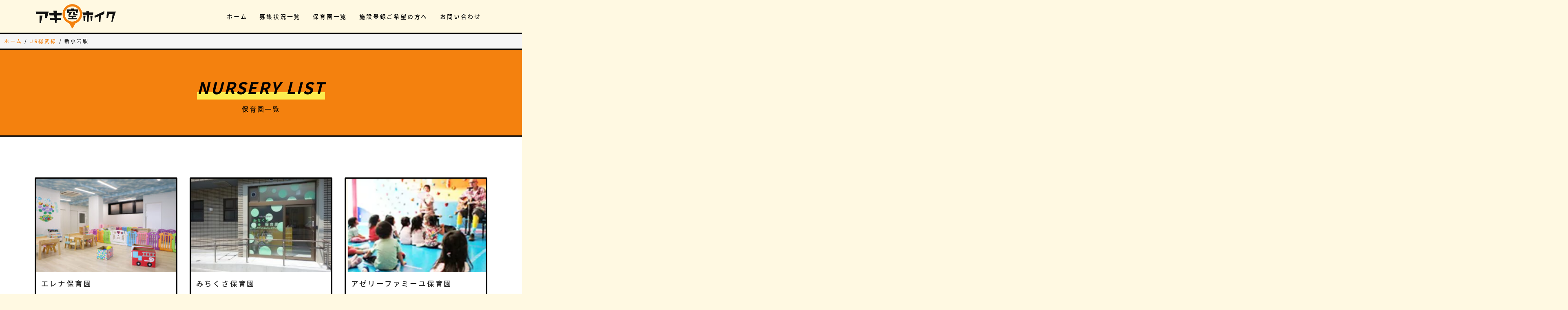

--- FILE ---
content_type: text/html; charset=UTF-8
request_url: https://akihoiku.com/ensen/%E6%96%B0%E5%B0%8F%E5%B2%A9%E9%A7%85/
body_size: 12950
content:
<!DOCTYPE html>
<html lang="ja">
<head>
<meta http-equiv="X-UA-Compatible" content="IE=edge">
<meta charset="utf-8">
<title>新小岩駅 アーカイブ | 保育園の空き情報を探すならアキホイク</title>
<meta name="viewport" content="width=device-width, initial-scale=1">

<link href="https://fonts.googleapis.com/css?family=Noto+Sans+JP" rel="stylesheet">

<link rel="stylesheet" href="https://akihoiku.com/wp-content/themes/akihoiku-theme/css/bootstrap-reboot.css">
<link rel="stylesheet" href="https://akihoiku.com/wp-content/themes/akihoiku-theme/css/bootstrap.css">

<link rel="stylesheet" href="https://akihoiku.com/wp-content/themes/akihoiku-theme/style.css">


<script src="//ajax.googleapis.com/ajax/libs/jquery/1.11.1/jquery.min.js"></script>
<script src="https://akihoiku.com/wp-content/themes/akihoiku-theme/js/bootstrap.bundle.js"></script>

<!--
<link rel="preconnect" href="https://fonts.gstatic.com">
<link href="https://fonts.googleapis.com/css2?family=Noto+Sans+JP:wght@500;700&family=Roboto:wght@500;700;900&display=swap" rel="stylesheet"> 
-->

<script src="//ajax.googleapis.com/ajax/libs/jquery/1.11.1/jquery.min.js"></script>
<!--[if lt IE 9]>
<script src="//cdnjs.cloudflare.com/ajax/libs/html5shiv/3.7.2/html5shiv.min.js"></script>
<script src="//cdnjs.cloudflare.com/ajax/libs/respond.js/1.4.2/respond.min.js"></script>
<![endif]-->
<!-- Global site tag (gtag.js) - Google Analytics -->
<script async src="https://www.googletagmanager.com/gtag/js?id=UA-149877030-1"></script>
<script>
  window.dataLayer = window.dataLayer || [];
  function gtag(){dataLayer.push(arguments);}
  gtag('js', new Date());

  gtag('config', 'UA-149877030-1');
</script>
<meta name='robots' content='index, follow, max-image-preview:large, max-snippet:-1, max-video-preview:-1' />
	<style>img:is([sizes="auto" i], [sizes^="auto," i]) { contain-intrinsic-size: 3000px 1500px }</style>
	
	<!-- This site is optimized with the Yoast SEO plugin v26.1 - https://yoast.com/wordpress/plugins/seo/ -->
	<link rel="canonical" href="https://akihoiku.com/ensen/新小岩駅/" />
	<meta property="og:locale" content="ja_JP" />
	<meta property="og:type" content="article" />
	<meta property="og:title" content="新小岩駅 アーカイブ | 保育園の空き情報を探すならアキホイク" />
	<meta property="og:url" content="https://akihoiku.com/ensen/新小岩駅/" />
	<meta property="og:site_name" content="保育園の空き情報を探すならアキホイク" />
	<meta name="twitter:card" content="summary_large_image" />
	<meta name="twitter:image" content="https://akihoiku.com/wp-content/uploads/2021/06/ogp-image.png" />
	<script type="application/ld+json" class="yoast-schema-graph">{"@context":"https://schema.org","@graph":[{"@type":"CollectionPage","@id":"https://akihoiku.com/ensen/%e6%96%b0%e5%b0%8f%e5%b2%a9%e9%a7%85/","url":"https://akihoiku.com/ensen/%e6%96%b0%e5%b0%8f%e5%b2%a9%e9%a7%85/","name":"新小岩駅 アーカイブ | 保育園の空き情報を探すならアキホイク","isPartOf":{"@id":"https://akihoiku.com/#website"},"breadcrumb":{"@id":"https://akihoiku.com/ensen/%e6%96%b0%e5%b0%8f%e5%b2%a9%e9%a7%85/#breadcrumb"},"inLanguage":"ja"},{"@type":"BreadcrumbList","@id":"https://akihoiku.com/ensen/%e6%96%b0%e5%b0%8f%e5%b2%a9%e9%a7%85/#breadcrumb","itemListElement":[{"@type":"ListItem","position":1,"name":"ホーム","item":"https://akihoiku.com/"},{"@type":"ListItem","position":2,"name":"JR総武線","item":"https://akihoiku.com/ensen/jr%e7%b7%8f%e6%ad%a6%e7%b7%9a/"},{"@type":"ListItem","position":3,"name":"新小岩駅"}]},{"@type":"WebSite","@id":"https://akihoiku.com/#website","url":"https://akihoiku.com/","name":"保育園の空き情報を探すならアキホイク","description":"","publisher":{"@id":"https://akihoiku.com/#organization"},"potentialAction":[{"@type":"SearchAction","target":{"@type":"EntryPoint","urlTemplate":"https://akihoiku.com/?s={search_term_string}"},"query-input":{"@type":"PropertyValueSpecification","valueRequired":true,"valueName":"search_term_string"}}],"inLanguage":"ja"},{"@type":"Organization","@id":"https://akihoiku.com/#organization","name":"アキホイク","url":"https://akihoiku.com/","logo":{"@type":"ImageObject","inLanguage":"ja","@id":"https://akihoiku.com/#/schema/logo/image/","url":"https://akihoiku.com/wp-content/uploads/2021/06/ogp-image.png","contentUrl":"https://akihoiku.com/wp-content/uploads/2021/06/ogp-image.png","width":1200,"height":630,"caption":"アキホイク"},"image":{"@id":"https://akihoiku.com/#/schema/logo/image/"}}]}</script>
	<!-- / Yoast SEO plugin. -->


<link rel="alternate" type="application/rss+xml" title="保育園の空き情報を探すならアキホイク &raquo; フィード" href="https://akihoiku.com/feed/" />
<link rel="alternate" type="application/rss+xml" title="保育園の空き情報を探すならアキホイク &raquo; コメントフィード" href="https://akihoiku.com/comments/feed/" />
<link rel="alternate" type="application/rss+xml" title="保育園の空き情報を探すならアキホイク &raquo; 新小岩駅 沿線 のフィード" href="https://akihoiku.com/ensen/%e6%96%b0%e5%b0%8f%e5%b2%a9%e9%a7%85/feed/" />
<link rel='stylesheet' id='wp-block-library-css' href='https://akihoiku.com/wp-includes/css/dist/block-library/style.min.css?ver=6.8.3' type='text/css' media='all' />
<style id='classic-theme-styles-inline-css' type='text/css'>
/*! This file is auto-generated */
.wp-block-button__link{color:#fff;background-color:#32373c;border-radius:9999px;box-shadow:none;text-decoration:none;padding:calc(.667em + 2px) calc(1.333em + 2px);font-size:1.125em}.wp-block-file__button{background:#32373c;color:#fff;text-decoration:none}
</style>
<style id='global-styles-inline-css' type='text/css'>
:root{--wp--preset--aspect-ratio--square: 1;--wp--preset--aspect-ratio--4-3: 4/3;--wp--preset--aspect-ratio--3-4: 3/4;--wp--preset--aspect-ratio--3-2: 3/2;--wp--preset--aspect-ratio--2-3: 2/3;--wp--preset--aspect-ratio--16-9: 16/9;--wp--preset--aspect-ratio--9-16: 9/16;--wp--preset--color--black: #000000;--wp--preset--color--cyan-bluish-gray: #abb8c3;--wp--preset--color--white: #ffffff;--wp--preset--color--pale-pink: #f78da7;--wp--preset--color--vivid-red: #cf2e2e;--wp--preset--color--luminous-vivid-orange: #ff6900;--wp--preset--color--luminous-vivid-amber: #fcb900;--wp--preset--color--light-green-cyan: #7bdcb5;--wp--preset--color--vivid-green-cyan: #00d084;--wp--preset--color--pale-cyan-blue: #8ed1fc;--wp--preset--color--vivid-cyan-blue: #0693e3;--wp--preset--color--vivid-purple: #9b51e0;--wp--preset--gradient--vivid-cyan-blue-to-vivid-purple: linear-gradient(135deg,rgba(6,147,227,1) 0%,rgb(155,81,224) 100%);--wp--preset--gradient--light-green-cyan-to-vivid-green-cyan: linear-gradient(135deg,rgb(122,220,180) 0%,rgb(0,208,130) 100%);--wp--preset--gradient--luminous-vivid-amber-to-luminous-vivid-orange: linear-gradient(135deg,rgba(252,185,0,1) 0%,rgba(255,105,0,1) 100%);--wp--preset--gradient--luminous-vivid-orange-to-vivid-red: linear-gradient(135deg,rgba(255,105,0,1) 0%,rgb(207,46,46) 100%);--wp--preset--gradient--very-light-gray-to-cyan-bluish-gray: linear-gradient(135deg,rgb(238,238,238) 0%,rgb(169,184,195) 100%);--wp--preset--gradient--cool-to-warm-spectrum: linear-gradient(135deg,rgb(74,234,220) 0%,rgb(151,120,209) 20%,rgb(207,42,186) 40%,rgb(238,44,130) 60%,rgb(251,105,98) 80%,rgb(254,248,76) 100%);--wp--preset--gradient--blush-light-purple: linear-gradient(135deg,rgb(255,206,236) 0%,rgb(152,150,240) 100%);--wp--preset--gradient--blush-bordeaux: linear-gradient(135deg,rgb(254,205,165) 0%,rgb(254,45,45) 50%,rgb(107,0,62) 100%);--wp--preset--gradient--luminous-dusk: linear-gradient(135deg,rgb(255,203,112) 0%,rgb(199,81,192) 50%,rgb(65,88,208) 100%);--wp--preset--gradient--pale-ocean: linear-gradient(135deg,rgb(255,245,203) 0%,rgb(182,227,212) 50%,rgb(51,167,181) 100%);--wp--preset--gradient--electric-grass: linear-gradient(135deg,rgb(202,248,128) 0%,rgb(113,206,126) 100%);--wp--preset--gradient--midnight: linear-gradient(135deg,rgb(2,3,129) 0%,rgb(40,116,252) 100%);--wp--preset--font-size--small: 13px;--wp--preset--font-size--medium: 20px;--wp--preset--font-size--large: 36px;--wp--preset--font-size--x-large: 42px;--wp--preset--spacing--20: 0.44rem;--wp--preset--spacing--30: 0.67rem;--wp--preset--spacing--40: 1rem;--wp--preset--spacing--50: 1.5rem;--wp--preset--spacing--60: 2.25rem;--wp--preset--spacing--70: 3.38rem;--wp--preset--spacing--80: 5.06rem;--wp--preset--shadow--natural: 6px 6px 9px rgba(0, 0, 0, 0.2);--wp--preset--shadow--deep: 12px 12px 50px rgba(0, 0, 0, 0.4);--wp--preset--shadow--sharp: 6px 6px 0px rgba(0, 0, 0, 0.2);--wp--preset--shadow--outlined: 6px 6px 0px -3px rgba(255, 255, 255, 1), 6px 6px rgba(0, 0, 0, 1);--wp--preset--shadow--crisp: 6px 6px 0px rgba(0, 0, 0, 1);}:where(.is-layout-flex){gap: 0.5em;}:where(.is-layout-grid){gap: 0.5em;}body .is-layout-flex{display: flex;}.is-layout-flex{flex-wrap: wrap;align-items: center;}.is-layout-flex > :is(*, div){margin: 0;}body .is-layout-grid{display: grid;}.is-layout-grid > :is(*, div){margin: 0;}:where(.wp-block-columns.is-layout-flex){gap: 2em;}:where(.wp-block-columns.is-layout-grid){gap: 2em;}:where(.wp-block-post-template.is-layout-flex){gap: 1.25em;}:where(.wp-block-post-template.is-layout-grid){gap: 1.25em;}.has-black-color{color: var(--wp--preset--color--black) !important;}.has-cyan-bluish-gray-color{color: var(--wp--preset--color--cyan-bluish-gray) !important;}.has-white-color{color: var(--wp--preset--color--white) !important;}.has-pale-pink-color{color: var(--wp--preset--color--pale-pink) !important;}.has-vivid-red-color{color: var(--wp--preset--color--vivid-red) !important;}.has-luminous-vivid-orange-color{color: var(--wp--preset--color--luminous-vivid-orange) !important;}.has-luminous-vivid-amber-color{color: var(--wp--preset--color--luminous-vivid-amber) !important;}.has-light-green-cyan-color{color: var(--wp--preset--color--light-green-cyan) !important;}.has-vivid-green-cyan-color{color: var(--wp--preset--color--vivid-green-cyan) !important;}.has-pale-cyan-blue-color{color: var(--wp--preset--color--pale-cyan-blue) !important;}.has-vivid-cyan-blue-color{color: var(--wp--preset--color--vivid-cyan-blue) !important;}.has-vivid-purple-color{color: var(--wp--preset--color--vivid-purple) !important;}.has-black-background-color{background-color: var(--wp--preset--color--black) !important;}.has-cyan-bluish-gray-background-color{background-color: var(--wp--preset--color--cyan-bluish-gray) !important;}.has-white-background-color{background-color: var(--wp--preset--color--white) !important;}.has-pale-pink-background-color{background-color: var(--wp--preset--color--pale-pink) !important;}.has-vivid-red-background-color{background-color: var(--wp--preset--color--vivid-red) !important;}.has-luminous-vivid-orange-background-color{background-color: var(--wp--preset--color--luminous-vivid-orange) !important;}.has-luminous-vivid-amber-background-color{background-color: var(--wp--preset--color--luminous-vivid-amber) !important;}.has-light-green-cyan-background-color{background-color: var(--wp--preset--color--light-green-cyan) !important;}.has-vivid-green-cyan-background-color{background-color: var(--wp--preset--color--vivid-green-cyan) !important;}.has-pale-cyan-blue-background-color{background-color: var(--wp--preset--color--pale-cyan-blue) !important;}.has-vivid-cyan-blue-background-color{background-color: var(--wp--preset--color--vivid-cyan-blue) !important;}.has-vivid-purple-background-color{background-color: var(--wp--preset--color--vivid-purple) !important;}.has-black-border-color{border-color: var(--wp--preset--color--black) !important;}.has-cyan-bluish-gray-border-color{border-color: var(--wp--preset--color--cyan-bluish-gray) !important;}.has-white-border-color{border-color: var(--wp--preset--color--white) !important;}.has-pale-pink-border-color{border-color: var(--wp--preset--color--pale-pink) !important;}.has-vivid-red-border-color{border-color: var(--wp--preset--color--vivid-red) !important;}.has-luminous-vivid-orange-border-color{border-color: var(--wp--preset--color--luminous-vivid-orange) !important;}.has-luminous-vivid-amber-border-color{border-color: var(--wp--preset--color--luminous-vivid-amber) !important;}.has-light-green-cyan-border-color{border-color: var(--wp--preset--color--light-green-cyan) !important;}.has-vivid-green-cyan-border-color{border-color: var(--wp--preset--color--vivid-green-cyan) !important;}.has-pale-cyan-blue-border-color{border-color: var(--wp--preset--color--pale-cyan-blue) !important;}.has-vivid-cyan-blue-border-color{border-color: var(--wp--preset--color--vivid-cyan-blue) !important;}.has-vivid-purple-border-color{border-color: var(--wp--preset--color--vivid-purple) !important;}.has-vivid-cyan-blue-to-vivid-purple-gradient-background{background: var(--wp--preset--gradient--vivid-cyan-blue-to-vivid-purple) !important;}.has-light-green-cyan-to-vivid-green-cyan-gradient-background{background: var(--wp--preset--gradient--light-green-cyan-to-vivid-green-cyan) !important;}.has-luminous-vivid-amber-to-luminous-vivid-orange-gradient-background{background: var(--wp--preset--gradient--luminous-vivid-amber-to-luminous-vivid-orange) !important;}.has-luminous-vivid-orange-to-vivid-red-gradient-background{background: var(--wp--preset--gradient--luminous-vivid-orange-to-vivid-red) !important;}.has-very-light-gray-to-cyan-bluish-gray-gradient-background{background: var(--wp--preset--gradient--very-light-gray-to-cyan-bluish-gray) !important;}.has-cool-to-warm-spectrum-gradient-background{background: var(--wp--preset--gradient--cool-to-warm-spectrum) !important;}.has-blush-light-purple-gradient-background{background: var(--wp--preset--gradient--blush-light-purple) !important;}.has-blush-bordeaux-gradient-background{background: var(--wp--preset--gradient--blush-bordeaux) !important;}.has-luminous-dusk-gradient-background{background: var(--wp--preset--gradient--luminous-dusk) !important;}.has-pale-ocean-gradient-background{background: var(--wp--preset--gradient--pale-ocean) !important;}.has-electric-grass-gradient-background{background: var(--wp--preset--gradient--electric-grass) !important;}.has-midnight-gradient-background{background: var(--wp--preset--gradient--midnight) !important;}.has-small-font-size{font-size: var(--wp--preset--font-size--small) !important;}.has-medium-font-size{font-size: var(--wp--preset--font-size--medium) !important;}.has-large-font-size{font-size: var(--wp--preset--font-size--large) !important;}.has-x-large-font-size{font-size: var(--wp--preset--font-size--x-large) !important;}
:where(.wp-block-post-template.is-layout-flex){gap: 1.25em;}:where(.wp-block-post-template.is-layout-grid){gap: 1.25em;}
:where(.wp-block-columns.is-layout-flex){gap: 2em;}:where(.wp-block-columns.is-layout-grid){gap: 2em;}
:root :where(.wp-block-pullquote){font-size: 1.5em;line-height: 1.6;}
</style>
<link rel="icon" href="https://akihoiku.com/wp-content/uploads/2021/06/cropped-icon-32x32.png" sizes="32x32" />
<link rel="icon" href="https://akihoiku.com/wp-content/uploads/2021/06/cropped-icon-192x192.png" sizes="192x192" />
<link rel="apple-touch-icon" href="https://akihoiku.com/wp-content/uploads/2021/06/cropped-icon-180x180.png" />
<meta name="msapplication-TileImage" content="https://akihoiku.com/wp-content/uploads/2021/06/cropped-icon-270x270.png" />
</head>
<body class="archive tax-ensen term-201 wp-theme-akihoiku-theme">

<nav class="navbar navbar-expand-lg navbar-light  fixed-top">
	<div class="container">
		<a class="navbar-brand" href="https://akihoiku.com"><img src="https://akihoiku.com/wp-content/themes/akihoiku-theme/img/logo.svg" alt=""></a>
		<button class="navbar-toggler" type="button" data-toggle="collapse" data-target="#menu-switching" aria-controls="" aria-expanded="false" aria-label="menu-switching">
			<span class="navbar-toggler-icon"></span>
		</button>
	
		<div id="menu-switching" class="collapse navbar-collapse"><ul id="menu-%e3%82%b0%e3%83%ad%e3%83%bc%e3%83%90%e3%83%ab%e3%83%a1%e3%83%8b%e3%83%a5%e3%83%bc" class="navbar-nav ml-auto"><li id="menu-item-32" class="nav-item menu-item menu-item-type-post_type menu-item-object-page menu-item-home menu-item-32"><a href="https://akihoiku.com/">ホーム</a></li>
<li id="menu-item-182" class="nav-item menu-item menu-item-type-post_type menu-item-object-page menu-item-182"><a href="https://akihoiku.com/recruitment_list/">募集状況一覧</a></li>
<li id="menu-item-976" class="nav-item menu-item menu-item-type-post_type_archive menu-item-object-nursery menu-item-976"><a href="https://akihoiku.com/nursery/">保育園一覧</a></li>
<li id="menu-item-172" class="nav-item menu-item menu-item-type-post_type menu-item-object-page menu-item-172"><a href="https://akihoiku.com/nursery_school/">施設登録ご希望の方へ</a></li>
<li id="menu-item-29" class="nav-item menu-item menu-item-type-post_type menu-item-object-page menu-item-29"><a href="https://akihoiku.com/contact/">お問い合わせ</a></li>
</ul></div>	</div>
</nav>

<!---パンくずリスト-->
<nav aria-label="breadcrumb" role="navigation">
	<p class="breadcrumb"><span><span><a href="https://akihoiku.com/">ホーム</a></span> / <span><a href="https://akihoiku.com/ensen/jr%e7%b7%8f%e6%ad%a6%e7%b7%9a/">JR総武線</a></span> / <span class="breadcrumb_last" aria-current="page">新小岩駅</span></span></p></nav>



<div class="cont-orange cont-border">
	<div class="container">
		<div class="row">
			<div class="col cont-ttl">
				<p class="ttl-sub txt--black fade fadeIn--left"><span class="marker">NURSERY LIST</span></p>
				<h2 class="ttl txt--black fade fadeIn--right">保育園一覧</h2>
			</div>
		</div>
	</div>
</div>

<div class="cont cont-white cont-border">
	<div class="container">
		<div class="row">
			

			<div class="col-md-4 fade fadeIn--top">
				<div class="card mb-4 nursery-box">
<img src="https://akihoiku.com/wp-content/uploads/2023/07/photo_room-300x200.jpg" alt="" class="card-img-top">					<div class="card-body">
<!--
						<span class="card-tag"></span>
-->
						<h3 class="card-title">エレナ保育園</h4>

<table class="card-table">
<tr>
<th>種類</th>
<td>企業主導型保育園</td>
</tr>
<tr>
<th>設置パターン</th>
<td>駅等近接型</td>
</tr>
<tr>
<th>住所</th>
<td>東京都葛飾区東新小岩１丁目９−４</td>
</tr>
</table>

						<!--div class="d-flex justify-content-between align-items-center"-->
						<div>
							<a href="https://akihoiku.com/nursery/n_5598/" class="btn btn-more w-100 mb-3">詳細を見る</a>
							<a href="https://akihoiku.com/nursery/n_5598/#recruitment" class="btn btn-ct w-100">募集状況を見る</a>
						</div>
					</div>
				</div>
			</div><!--/ .col-md-4-->


			<div class="col-md-4 fade fadeIn--top">
				<div class="card mb-4 nursery-box">
<img src="https://akihoiku.com/wp-content/uploads/2023/07/DSC06788-300x200-1.jpg" alt="" class="card-img-top">					<div class="card-body">
<!--
						<span class="card-tag"></span>
-->
						<h3 class="card-title">みちくさ保育園</h4>

<table class="card-table">
<tr>
<th>種類</th>
<td>企業主導型保育園</td>
</tr>
<tr>
<th>設置パターン</th>
<td>駅等近接型</td>
</tr>
<tr>
<th>住所</th>
<td>東京都葛飾区新小岩2-3-11</td>
</tr>
</table>

						<!--div class="d-flex justify-content-between align-items-center"-->
						<div>
							<a href="https://akihoiku.com/nursery/n_5587/" class="btn btn-more w-100 mb-3">詳細を見る</a>
							<a href="https://akihoiku.com/nursery/n_5587/#recruitment" class="btn btn-ct w-100">募集状況を見る</a>
						</div>
					</div>
				</div>
			</div><!--/ .col-md-4-->


			<div class="col-md-4 fade fadeIn--top">
				<div class="card mb-4 nursery-box">
<img src="https://akihoiku.com/wp-content/uploads/2023/04/4fda4bc8273631e561b0f527904b7ed4-300x200.png" alt="" class="card-img-top">					<div class="card-body">
<!--
						<span class="card-tag"></span>
-->
						<h3 class="card-title">アゼリーファミーユ保育園</h4>

<table class="card-table">
<tr>
<th>種類</th>
<td>企業主導型保育園</td>
</tr>
<tr>
<th>設置パターン</th>
<td>病院・介護施設・学校内設置型</td>
</tr>
<tr>
<th>住所</th>
<td>東京都江戸川区中央1-8-21</td>
</tr>
</table>

						<!--div class="d-flex justify-content-between align-items-center"-->
						<div>
							<a href="https://akihoiku.com/nursery/n_977/" class="btn btn-more w-100 mb-3">詳細を見る</a>
							<a href="https://akihoiku.com/nursery/n_977/#recruitment" class="btn btn-ct w-100">募集状況を見る</a>
						</div>
					</div>
				</div>
			</div><!--/ .col-md-4-->


			<div class="col-md-4 fade fadeIn--top">
				<div class="card mb-4 nursery-box">
<img src="https://akihoiku.com/wp-content/uploads/2023/04/03426cbaf6d146e308240fc31de17b4e-300x200.png" alt="" class="card-img-top">					<div class="card-body">
<!--
						<span class="card-tag"></span>
-->
						<h3 class="card-title">松江の星保育園</h4>

<table class="card-table">
<tr>
<th>種類</th>
<td>企業主導型保育園</td>
</tr>
<tr>
<th>設置パターン</th>
<td>住宅地型</td>
</tr>
<tr>
<th>住所</th>
<td>東京都江戸川区松江1-7-1ラ・プリマ・グランデ1階</td>
</tr>
</table>

						<!--div class="d-flex justify-content-between align-items-center"-->
						<div>
							<a href="https://akihoiku.com/nursery/n_932/" class="btn btn-more w-100 mb-3">詳細を見る</a>
							<a href="https://akihoiku.com/nursery/n_932/#recruitment" class="btn btn-ct w-100">募集状況を見る</a>
						</div>
					</div>
				</div>
			</div><!--/ .col-md-4-->

			
		</div><!--/ .row-->
		<div class="pagination">
    </div>
	</div><!--/ .container-->
</div><!--/ .cont-->

<div class="cont cont-border">
	<div class="container">
		<div class="row">
			<div class="col">

	<form role="search" method="get" id="searchform" class="searchform fade fadeIn--left" action="/search">
<dl class="search-item">
<dt>地域で絞り込む</dt>
<dd><ul class="list--reset search-data"><li><input type="checkbox" id="mieken" name="prefecture[]" value="mieken"><label for="mieken">三重県</label></li><li><input type="checkbox" id="kyotofu" name="prefecture[]" value="kyotofu"><label for="kyotofu">京都府</label></li><li><input type="checkbox" id="hyougoken" name="prefecture[]" value="hyougoken"><label for="hyougoken">兵庫県</label></li><li><input type="checkbox" id="hokkaido" name="prefecture[]" value="hokkaido"><label for="hokkaido">北海道</label></li><li><input type="checkbox" id="chiba" name="prefecture[]" value="chiba"><label for="chiba">千葉県</label></li><li><input type="checkbox" id="wakayamaken" name="prefecture[]" value="wakayamaken"><label for="wakayamaken">和歌山県</label></li><li><input type="checkbox" id="saitama" name="prefecture[]" value="saitama"><label for="saitama">埼玉県</label></li><li><input type="checkbox" id="oosakafu" name="prefecture[]" value="oosakafu"><label for="oosakafu">大阪府</label></li><li><input type="checkbox" id="narashi" name="prefecture[]" value="narashi"><label for="narashi">奈良県</label></li><li><input type="checkbox" id="miyagiken" name="prefecture[]" value="miyagiken"><label for="miyagiken">宮城県</label></li><li><input type="checkbox" id="toyamaken" name="prefecture[]" value="toyamaken"><label for="toyamaken">富山県</label></li><li><input type="checkbox" id="%e5%b1%b1%e5%bd%a2%e7%9c%8c" name="prefecture[]" value="%e5%b1%b1%e5%bd%a2%e7%9c%8c"><label for="%e5%b1%b1%e5%bd%a2%e7%9c%8c">山形県</label></li><li><input type="checkbox" id="yamanashiken" name="prefecture[]" value="yamanashiken"><label for="yamanashiken">山梨県</label></li><li><input type="checkbox" id="gifuken" name="prefecture[]" value="gifuken"><label for="gifuken">岐阜県</label></li><li><input type="checkbox" id="iwateken" name="prefecture[]" value="iwateken"><label for="iwateken">岩手県</label></li><li><input type="checkbox" id="aichi" name="prefecture[]" value="aichi"><label for="aichi">愛知県</label></li><li><input type="checkbox" id="niigataken" name="prefecture[]" value="niigataken"><label for="niigataken">新潟県</label></li><li><input type="checkbox" id="tokyo" name="prefecture[]" value="tokyo"><label for="tokyo">東京都</label></li><li><input type="checkbox" id="tochigi" name="prefecture[]" value="tochigi"><label for="tochigi">栃木県</label></li><li><input type="checkbox" id="shigaken" name="prefecture[]" value="shigaken"><label for="shigaken">滋賀県</label></li><li><input type="checkbox" id="ishikawaken" name="prefecture[]" value="ishikawaken"><label for="ishikawaken">石川県</label></li><li><input type="checkbox" id="kanagawa" name="prefecture[]" value="kanagawa"><label for="kanagawa">神奈川県</label></li><li><input type="checkbox" id="fukuiken" name="prefecture[]" value="fukuiken"><label for="fukuiken">福井県</label></li><li><input type="checkbox" id="fukushimaken" name="prefecture[]" value="fukushimaken"><label for="fukushimaken">福島県</label></li><li><input type="checkbox" id="akitaken" name="prefecture[]" value="akitaken"><label for="akitaken">秋田県</label></li><li><input type="checkbox" id="gunma" name="prefecture[]" value="gunma"><label for="gunma">群馬県</label></li><li><input type="checkbox" id="ibaraki" name="prefecture[]" value="ibaraki"><label for="ibaraki">茨城県</label></li><li><input type="checkbox" id="naganoken" name="prefecture[]" value="naganoken"><label for="naganoken">長野県</label></li><li><input type="checkbox" id="aomoriken" name="prefecture[]" value="aomoriken"><label for="aomoriken">青森県</label></li><li><input type="checkbox" id="shizuokaken" name="prefecture[]" value="shizuokaken"><label for="shizuokaken">静岡県</label></li></ul></dd>
</dl>

	<div class="text-enter"><input type="submit" value="保育園を検索する" class="btn btn-more btn-big w-100"></div>
</form>
			</div>
		</div>
	</div>
</div>





<footer class="pt-5 cont-border">
	<div class="container">
		<div class="row">
			<div class="col-md-4 col-12">
				<h4 class="footer-ttl">メニュー</h4>
<ul id="menu-%e3%83%95%e3%83%83%e3%82%bf%e3%83%bc%e3%83%a1%e3%83%8b%e3%83%a5%e3%83%bc" class="footer-nav"><li id="menu-item-86" class="menu-item menu-item-type-post_type menu-item-object-page menu-item-home menu-item-86"><a href="https://akihoiku.com/">ホーム</a></li>
<li id="menu-item-88" class="menu-item menu-item-type-post_type menu-item-object-page menu-item-88"><a href="https://akihoiku.com/guide/">ご利用ガイド</a></li>
<li id="menu-item-157" class="menu-item menu-item-type-post_type menu-item-object-page menu-item-privacy-policy menu-item-157"><a rel="privacy-policy" href="https://akihoiku.com/privacy-policy/">プライバシーポリシー</a></li>
<li id="menu-item-201" class="menu-item menu-item-type-post_type menu-item-object-page menu-item-201"><a href="https://akihoiku.com/term/">利用規約</a></li>
<li id="menu-item-184" class="menu-item menu-item-type-post_type menu-item-object-page menu-item-184"><a href="https://akihoiku.com/recruitment_list/">募集状況一覧</a></li>
<li id="menu-item-162" class="menu-item menu-item-type-post_type menu-item-object-page menu-item-162"><a href="https://akihoiku.com/company/">運営会社情報</a></li>
<li id="menu-item-89" class="menu-item menu-item-type-post_type menu-item-object-page menu-item-89"><a href="https://akihoiku.com/contact/">お問い合わせ</a></li>
<li id="menu-item-183" class="menu-item menu-item-type-post_type menu-item-object-page menu-item-183"><a href="https://akihoiku.com/nursery_school/">施設登録ご希望の方へ</a></li>
<li id="menu-item-91" class="menu-item menu-item-type-post_type menu-item-object-page menu-item-91"><a href="https://akihoiku.com/regist/">新規無料登録</a></li>
<li id="menu-item-90" class="menu-item menu-item-type-post_type menu-item-object-page menu-item-90"><a href="https://akihoiku.com/login/">ログイン</a></li>
</ul>			</div>
			<div class="col-md-8">
				<h4 class="footer-ttl">地域から探す</h4>
<ul class="footer-nav"><li><a href="/nursery/?nursery_area=akiruno-shi">あきる野市</a></li><li><a href="/nursery/?nursery_area=amashi">あま市</a></li><li><a href="/nursery/?nursery_area=iwakishi">いわき市</a></li><li><a href="/nursery/?nursery_area=kahokushi">かほく市</a></li><li><a href="/nursery/?nursery_area=saitamashi">さいたま市</a></li><li><a href="/nursery/?nursery_area=tatsunoshi">たつの市</a></li><li><a href="/nursery/?nursery_area=tsugarushi">つがる市</a></li><li><a href="/nursery/?nursery_area=fujiminoshi">ふじみ野市</a></li><li><a href="/nursery/?nursery_area=miyoshishi">みよし市</a></li><li><a href="/nursery/?nursery_area=ichinomiyashi">一宮市</a></li><li><a href="/nursery/?nursery_area=ichinoseshi">一関市</a></li><li><a href="/nursery/?nursery_area=mishimashi">三島市</a></li><li><a href="/nursery/?nursery_area=sannohegunsannohemachi">三戸郡三戸町</a></li><li><a href="/nursery/?nursery_area=mikatakaminagagunwakasacho">三方上中郡若狭町</a></li><li><a href="/nursery/?nursery_area=sanjyoshi">三条市</a></li><li><a href="/nursery/?nursery_area=misawashi">三沢市</a></li><li><a href="/nursery/?nursery_area=sandashi">三田市</a></li><li><a href="/nursery/?nursery_area=misatoshi">三郷市</a></li><li><a href="/nursery/?nursery_area=mieken">三重県</a></li><li><a href="/nursery/?nursery_area=mitaka-shi">三鷹市</a></li><li><a href="/nursery/?nursery_area=kamiinagunmiyadamura">上伊那郡宮田村</a></li><li><a href="/nursery/?nursery_area=ageoshi">上尾市</a></li><li><a href="/nursery/?nursery_area=kaminoyamashi">上山市</a></li><li><a href="/nursery/?nursery_area=kamikawagunhigashikaguracho">上川郡東神楽町</a></li><li><a href="/nursery/?nursery_area=uedashi">上田市</a></li><li><a href="/nursery/?nursery_area=jyoetsushi">上越市</a></li><li><a href="/nursery/?nursery_area=kamitakaigunobusemachi">上高井郡小布施町</a></li><li><a href="/nursery/?nursery_area=geroshi">下呂市</a></li><li><a href="/nursery/?nursery_area=shimodashi">下田市</a></li><li><a href="/nursery/?nursery_area=setagaya-ku">世田谷区</a></li><li><a href="/nursery/?nursery_area=chuo-ku">中央区</a></li><li><a href="/nursery/?nursery_area=chuoshi">中央市</a></li><li><a href="/nursery/?nursery_area=nakakomagunshowacho">中巨摩郡昭和町</a></li><li><a href="/nursery/?nursery_area=nakaniikawaguntateyamamachi">中新川郡立山町</a></li><li><a href="/nursery/?nursery_area=nakatsugawashi">中津川市</a></li><li><a href="/nursery/?nursery_area=nakano-ku">中野区</a></li><li><a href="/nursery/?nursery_area=tanbashi">丹波市</a></li><li><a href="/nursery/?nursery_area=tanbasasayamashi">丹波篠山市</a></li><li><a href="/nursery/?nursery_area=kukishi">久喜市</a></li><li><a href="/nursery/?nursery_area=kameokashi">亀岡市</a></li><li><a href="/nursery/?nursery_area=kamedagunnanaecho">亀田郡七飯町</a></li><li><a href="/nursery/?nursery_area=nihonmatsushi">二本松市</a></li><li><a href="/nursery/?nursery_area=katanoshi">交野市</a></li><li><a href="/nursery/?nursery_area=kyotangoshi">京丹後市</a></li><li><a href="/nursery/?nursery_area=kyotanabeshi">京田辺市</a></li><li><a href="/nursery/?nursery_area=kyotoshikamigyoku">京都市上京区</a></li><li><a href="/nursery/?nursery_area=kyotoshishimogyoku">京都市下京区</a></li><li><a href="/nursery/?nursery_area=kyotoshinakagyoku">京都市中京区</a></li><li><a href="/nursery/?nursery_area=kyotoshifushimiku">京都市伏見区</a></li><li><a href="/nursery/?nursery_area=kyotoshikitaku">京都市北区</a></li><li><a href="/nursery/?nursery_area=kyotoshiminamiku">京都市南区</a></li><li><a href="/nursery/?nursery_area=kyotoshiukyoku">京都市右京区</a></li><li><a href="/nursery/?nursery_area=kyotoshiyamashinaku">京都市山科区</a></li><li><a href="/nursery/?nursery_area=kyotoshisakyoku">京都市左京区</a></li><li><a href="/nursery/?nursery_area=kyotoshihigashiyamaku">京都市東山区</a></li><li><a href="/nursery/?nursery_area=kyotoshinishikyoku">京都市西京区</a></li><li><a href="/nursery/?nursery_area=kyotofu">京都府</a></li><li><a href="/nursery/?nursery_area=sendaishi">仙台市</a></li><li><a href="/nursery/?nursery_area=itamishi">伊丹市</a></li><li><a href="/nursery/?nursery_area=iseshi">伊勢市</a></li><li><a href="/nursery/?nursery_area=itoshi">伊東市</a></li><li><a href="/nursery/?nursery_area=igashi">伊賀市</a></li><li><a href="/nursery/?nursery_area=dateshi-fukushimaken">伊達市</a></li><li><a href="/nursery/?nursery_area=dateshi">伊達市</a></li><li><a href="/nursery/?nursery_area=inashi">伊那市</a></li><li><a href="/nursery/?nursery_area=aizuwakamatsushi">会津若松市</a></li><li><a href="/nursery/?nursery_area=sakushi">佐久市</a></li><li><a href="/nursery/?nursery_area=irumashi">入間市</a></li><li><a href="/nursery/?nursery_area=yaoshi">八尾市</a></li><li><a href="/nursery/?nursery_area=yawatashi">八幡市</a></li><li><a href="/nursery/?nursery_area=hachinoheshi">八戸市</a></li><li><a href="/nursery/?nursery_area=yashioshi">八潮市</a></li><li><a href="/nursery/?nursery_area=hachioji-shi">八王子市</a></li><li><a href="/nursery/?nursery_area=hyougoken">兵庫県</a></li><li><a href="/nursery/?nursery_area=hakodateshi">函館市</a></li><li><a href="/nursery/?nursery_area=kariyashi">刈谷市</a></li><li><a href="/nursery/?nursery_area=kakokawashi">加古川市</a></li><li><a href="/nursery/?nursery_area=katoshi">加東市</a></li><li><a href="/nursery/?nursery_area=kazoshi">加須市</a></li><li><a href="/nursery/?nursery_area=kitakamishi">北上市</a></li><li><a href="/nursery/?nursery_area=kita-ku">北区</a></li><li><a href="/nursery/?nursery_area=kitanagoyashi">北名古屋市</a></li><li><a href="/nursery/?nursery_area=kitaazumigunmatsukawamura">北安曇郡松川村</a></li><li><a href="/nursery/?nursery_area=kitahiroshimashi">北広島市</a></li><li><a href="/nursery/?nursery_area=hokutoshi">北杜市</a></li><li><a href="/nursery/?nursery_area=hokkaido">北海道</a></li><li><a href="/nursery/?nursery_area=kitakatsuragigunkoryocho">北葛城郡広陵町</a></li><li><a href="/nursery/?nursery_area=kitakatsuragigunkawaicho">北葛城郡河合町</a></li><li><a href="/nursery/?nursery_area=kitakatsushikagunsugitomachi">北葛飾郡杉戸町</a></li><li><a href="/nursery/?nursery_area=kitakanbaragunseiroumachi">北蒲原郡聖籠町</a></li><li><a href="/nursery/?nursery_area=kitamishi">北見市</a></li><li><a href="/nursery/?nursery_area=kitaadachiguninamachi">北足立郡伊奈町</a></li><li><a href="/nursery/?nursery_area=chiyoda-ku">千代田区</a></li><li><a href="/nursery/?nursery_area=chikumashi">千曲市</a></li><li><a href="/nursery/?nursery_area=chiba">千葉県</a></li><li><a href="/nursery/?nursery_area=handashi">半田市</a></li><li><a href="/nursery/?nursery_area=minamiarupusushi">南アルプス市</a></li><li><a href="/nursery/?nursery_area=minamisaitamagunmiyashiromachi">南埼玉郡宮代町</a></li><li><a href="/nursery/?nursery_area=nantoshi">南砺市</a></li><li><a href="/nursery/?nursery_area=minamitsurugunnoshimura">南都留郡忍野村</a></li><li><a href="/nursery/?nursery_area=nanyoshi">南陽市</a></li><li><a href="/nursery/?nursery_area=kanishi">可児市</a></li><li><a href="/nursery/?nursery_area=taito-ku">台東区</a></li><li><a href="/nursery/?nursery_area=kakamigaharashi">各務原市</a></li><li><a href="/nursery/?nursery_area=yoshikawashi">吉川市</a></li><li><a href="/nursery/?nursery_area=yoshidaguneiheijijyo">吉田郡永平寺町</a></li><li><a href="/nursery/?nursery_area=natorishi">名取市</a></li><li><a href="/nursery/?nursery_area=nagoyashi">名古屋市</a></li><li><a href="/nursery/?nursery_area=nabarishi">名張市</a></li><li><a href="/nursery/?nursery_area=mukoshi">向日市</a></li><li><a href="/nursery/?nursery_area=suitashi">吹田市</a></li><li><a href="/nursery/?nursery_area=wakoshi">和光市</a></li><li><a href="/nursery/?nursery_area=wakayamashi">和歌山市</a></li><li><a href="/nursery/?nursery_area=wakayamaken">和歌山県</a></li><li><a href="/nursery/?nursery_area=izumishi-oosakafu">和泉市</a></li><li><a href="/nursery/?nursery_area=shinagawa-ku">品川区</a></li><li><a href="/nursery/?nursery_area=yokkaichishi">四日市市</a></li><li><a href="/nursery/?nursery_area=shijyonawateshi">四條畷市</a></li><li><a href="/nursery/?nursery_area=kokubunnji-shi">国分寺市</a></li><li><a href="/nursery/?nursery_area=kunitachi-shi">国立市</a></li><li><a href="/nursery/?nursery_area=sakadoshi">坂戸市</a></li><li><a href="/nursery/?nursery_area=jyoyoshi">城陽市</a></li><li><a href="/nursery/?nursery_area=saitama">埼玉県</a></li><li><a href="/nursery/?nursery_area=sakaishinakaku">堺市中区</a></li><li><a href="/nursery/?nursery_area=sakaishikitaku">堺市北区</a></li><li><a href="/nursery/?nursery_area=sakaishiminamiku">堺市南区</a></li><li><a href="/nursery/?nursery_area=sakaishisakaiku">堺市堺区</a></li><li><a href="/nursery/?nursery_area=sakaishihigashiku">堺市東区</a></li><li><a href="/nursery/?nursery_area=sakaishimiharaku">堺市美原区</a></li><li><a href="/nursery/?nursery_area=sakaishinishiku">堺市西区</a></li><li><a href="/nursery/?nursery_area=shiojirishi">塩尻市</a></li><li><a href="/nursery/?nursery_area=shiogamashi">塩竈市</a></li><li><a href="/nursery/?nursery_area=sumida-ku">墨田区</a></li><li><a href="/nursery/?nursery_area=yubarishi">夕張市</a></li><li><a href="/nursery/?nursery_area=tama-shi">多摩市</a></li><li><a href="/nursery/?nursery_area=takigunmeiwacho">多気郡明和町</a></li><li><a href="/nursery/?nursery_area=tajimishi">多治見市</a></li><li><a href="/nursery/?nursery_area=tagajyoshi">多賀城市</a></li><li><a href="/nursery/?nursery_area=daisenshi">大仙市</a></li><li><a href="/nursery/?nursery_area=yamatokouriyamashi">大和郡山市</a></li><li><a href="/nursery/?nursery_area=oogakishi">大垣市</a></li><li><a href="/nursery/?nursery_area=osakishi">大崎市</a></li><li><a href="/nursery/?nursery_area=oobushi">大府市</a></li><li><a href="/nursery/?nursery_area=daitoshi">大東市</a></li><li><a href="/nursery/?nursery_area=ootsushi">大津市</a></li><li><a href="/nursery/?nursery_area=ota-ku">大田区</a></li><li><a href="/nursery/?nursery_area=oosatogunyoriimachi">大里郡寄居町</a></li><li><a href="/nursery/?nursery_area=oosakashichuouku">大阪市中央区</a></li><li><a href="/nursery/?nursery_area=oosakashisuminoeku">大阪市住之江区</a></li><li><a href="/nursery/?nursery_area=oosakashisumiyoshiku">大阪市住吉区</a></li><li><a href="/nursery/?nursery_area=oosakashikitaku">大阪市北区</a></li><li><a href="/nursery/?nursery_area=oosakashijyoutoku">大阪市城東区</a></li><li><a href="/nursery/?nursery_area=oosakashitaishoku">大阪市大正区</a></li><li><a href="/nursery/?nursery_area=oosakashitennoujiku">大阪市天王寺区</a></li><li><a href="/nursery/?nursery_area=oosakashihiranoku">大阪市平野区</a></li><li><a href="/nursery/?nursery_area=oosakashiasahiku">大阪市旭区</a></li><li><a href="/nursery/?nursery_area=oosakashihigashisumiyoshiku">大阪市東住吉区</a></li><li><a href="/nursery/?nursery_area=oosakashihigashinariku">大阪市東成区</a></li><li><a href="/nursery/?nursery_area=oosakashihigashiyodogawaku">大阪市東淀川区</a></li><li><a href="/nursery/?nursery_area=oosakashikonohanaku">大阪市此花区</a></li><li><a href="/nursery/?nursery_area=oosakashinaniwaku">大阪市浪速区</a></li><li><a href="/nursery/?nursery_area=oosakashiyodogawaku">大阪市淀川区</a></li><li><a href="/nursery/?nursery_area=oosakashiminatoku">大阪市港区</a></li><li><a href="/nursery/?nursery_area=oosakashiikunoku">大阪市生野区</a></li><li><a href="/nursery/?nursery_area=oosakashifukushimaku">大阪市福島区</a></li><li><a href="/nursery/?nursery_area=oosakashinishiku">大阪市西区</a></li><li><a href="/nursery/?nursery_area=oosakashinishinariku">大阪市西成区</a></li><li><a href="/nursery/?nursery_area=oosakashinishiyodogawaku">大阪市西淀川区</a></li><li><a href="/nursery/?nursery_area=oosakashitosimaku">大阪市都島区</a></li><li><a href="/nursery/?nursery_area=oosakashiabenoku">大阪市阿倍野区</a></li><li><a href="/nursery/?nursery_area=oosakashitsurumiku">大阪市鶴見区</a></li><li><a href="/nursery/?nursery_area=oosakafu">大阪府</a></li><li><a href="/nursery/?nursery_area=oodateshi">大館市</a></li><li><a href="/nursery/?nursery_area=tenrishi">天理市</a></li><li><a href="/nursery/?nursery_area=tendoshi">天童市</a></li><li><a href="/nursery/?nursery_area=narashi-narashi">奈良市</a></li><li><a href="/nursery/?nursery_area=narashi">奈良県</a></li><li><a href="/nursery/?nursery_area=ousyushi">奥州市</a></li><li><a href="/nursery/?nursery_area=himejishi">姫路市</a></li><li><a href="/nursery/?nursery_area=ujishi">宇治市</a></li><li><a href="/nursery/?nursery_area=moriguchishi">守口市</a></li><li><a href="/nursery/?nursery_area=moriyamashi">守山市</a></li><li><a href="/nursery/?nursery_area=anjyoshi">安城市</a></li><li><a href="/nursery/?nursery_area=azuminoshi">安曇野市</a></li><li><a href="/nursery/?nursery_area=takarazukashi">宝塚市</a></li><li><a href="/nursery/?nursery_area=muroranshi">室蘭市</a></li><li><a href="/nursery/?nursery_area=miyagiken">宮城県</a></li><li><a href="/nursery/?nursery_area=miyashirogunrihucho">宮城郡利府町</a></li><li><a href="/nursery/?nursery_area=fujiyoshidashi">富士吉田市</a></li><li><a href="/nursery/?nursery_area=fujinomiyashi">富士宮市</a></li><li><a href="/nursery/?nursery_area=fujishi">富士市</a></li><li><a href="/nursery/?nursery_area=fujimishi">富士見市</a></li><li><a href="/nursery/?nursery_area=toyamashi">富山市</a></li><li><a href="/nursery/?nursery_area=toyamaken">富山県</a></li><li><a href="/nursery/?nursery_area=tomiokashi">富岡市</a></li><li><a href="/nursery/?nursery_area=tondabayashishi">富田林市</a></li><li><a href="/nursery/?nursery_area=huranoshi">富良野市</a></li><li><a href="/nursery/?nursery_area=sagaeshi">寒河江市</a></li><li><a href="/nursery/?nursery_area=neyagawashi">寝屋川市</a></li><li><a href="/nursery/?nursery_area=izumishi">射水市</a></li><li><a href="/nursery/?nursery_area=kodaira-shi">小平市</a></li><li><a href="/nursery/?nursery_area=komatsushi">小松市</a></li><li><a href="/nursery/?nursery_area=otarushi">小樽市</a></li><li><a href="/nursery/?nursery_area=komakishi">小牧市</a></li><li><a href="/nursery/?nursery_area=komoroshi">小諸市</a></li><li><a href="/nursery/?nursery_area=onoshi">小野市</a></li><li><a href="/nursery/?nursery_area=koganei-shi">小金井市</a></li><li><a href="/nursery/?nursery_area=amagasakishi">尼崎市</a></li><li><a href="/nursery/?nursery_area=owariasahishi">尾張旭市</a></li><li><a href="/nursery/?nursery_area=yamagatashi">山形市</a></li><li><a href="/nursery/?nursery_area=%e5%b1%b1%e5%bd%a2%e7%9c%8c">山形県</a></li><li><a href="/nursery/?nursery_area=yamanashishi">山梨市</a></li><li><a href="/nursery/?nursery_area=yamanashiken">山梨県</a></li><li><a href="/nursery/?nursery_area=gifushi">岐阜市</a></li><li><a href="/nursery/?nursery_area=gifuken">岐阜県</a></li><li><a href="/nursery/?nursery_area=okazakishi">岡崎市</a></li><li><a href="/nursery/?nursery_area=iwadeshi">岩出市</a></li><li><a href="/nursery/?nursery_area=iwateken">岩手県</a></li><li><a href="/nursery/?nursery_area=iwanumashi">岩沼市</a></li><li><a href="/nursery/?nursery_area=iwamizawashi">岩見沢市</a></li><li><a href="/nursery/?nursery_area=kishiwadashi">岸和田市</a></li><li><a href="/nursery/?nursery_area=shimadashi">島田市</a></li><li><a href="/nursery/?nursery_area=kawaguchishi">川口市</a></li><li><a href="/nursery/?nursery_area=kawanishishi">川西市</a></li><li><a href="/nursery/?nursery_area=kawagoeshi">川越市</a></li><li><a href="/nursery/?nursery_area=kawabeguminagawacho">川辺郡猪名川町</a></li><li><a href="/nursery/?nursery_area=obihiroshi">帯広市</a></li><li><a href="/nursery/?nursery_area=hirakawashi">平川市</a></li><li><a href="/nursery/?nursery_area=huchu-shi">府中市</a></li><li><a href="/nursery/?nursery_area=hirosakishi">弘前市</a></li><li><a href="/nursery/?nursery_area=yatomishi">弥富市</a></li><li><a href="/nursery/?nursery_area=hikoneshi">彦根市</a></li><li><a href="/nursery/?nursery_area=omaezakishi">御前崎市</a></li><li><a href="/nursery/?nursery_area=gotenbashi">御殿場市</a></li><li><a href="/nursery/?nursery_area=shimashi">志摩市</a></li><li><a href="/nursery/?nursery_area=shikishi">志木市</a></li><li><a href="/nursery/?nursery_area=eniwashi">恵庭市</a></li><li><a href="/nursery/?nursery_area=enashi">恵那市</a></li><li><a href="/nursery/?nursery_area=aichi">愛知県</a></li><li><a href="/nursery/?nursery_area=aisaishi">愛西市</a></li><li><a href="/nursery/?nursery_area=todashi">戸田市</a></li><li><a href="/nursery/?nursery_area=tokorozawashi">所沢市</a></li><li><a href="/nursery/?nursery_area=kakegawashi">掛川市</a></li><li><a href="/nursery/?nursery_area=iboguntaishicho">揖保郡太子町</a></li><li><a href="/nursery/?nursery_area=ibigunikedacho">揖斐郡池田町</a></li><li><a href="/nursery/?nursery_area=tsurugashi">敦賀市</a></li><li><a href="/nursery/?nursery_area=bunkyo-ku">文京区</a></li><li><a href="/nursery/?nursery_area=shinshiroshi">新城市</a></li><li><a href="/nursery/?nursery_area=shinjuku-ku">新宿区</a></li><li><a href="/nursery/?nursery_area=shinjyoshi">新庄市</a></li><li><a href="/nursery/?nursery_area=niiza-shi">新座市</a></li><li><a href="/nursery/?nursery_area=niigatashi">新潟市</a></li><li><a href="/nursery/?nursery_area=niigataken">新潟県</a></li><li><a href="/nursery/?nursery_area=shibatashi">新発田市</a></li><li><a href="/nursery/?nursery_area=nisshinshi">日進市</a></li><li><a href="/nursery/?nursery_area=hino-shi">日野市</a></li><li><a href="/nursery/?nursery_area=asahikawashi">旭川市</a></li><li><a href="/nursery/?nursery_area=akashishi">明石市</a></li><li><a href="/nursery/?nursery_area=kasugaishi">春日井市</a></li><li><a href="/nursery/?nursery_area=kasukabeshi">春日部市</a></li><li><a href="/nursery/?nursery_area=akishima-shi">昭島市</a></li><li><a href="/nursery/?nursery_area=asakashi">朝霞市</a></li><li><a href="/nursery/?nursery_area=kizugawashi">木津川市</a></li><li><a href="/nursery/?nursery_area=motosushi">本巣市</a></li><li><a href="/nursery/?nursery_area=motosugunkitagatacho">本巣郡北方町</a></li><li><a href="/nursery/?nursery_area=sapporoshi">札幌市</a></li><li><a href="/nursery/?nursery_area=sapporoshichuouku">札幌市中央区</a></li><li><a href="/nursery/?nursery_area=sapporoshiteineku">札幌市手稲区</a></li><li><a href="/nursery/?nursery_area=suginami-ku">杉並区</a></li><li><a href="/nursery/?nursery_area=murakamishi">村上市</a></li><li><a href="/nursery/?nursery_area=higashikurume-shi">東久留米市</a></li><li><a href="/nursery/?nursery_area=tokyo">東京都</a></li><li><a href="/nursery/?nursery_area=higashioosakashi">東大阪市</a></li><li><a href="/nursery/?nursery_area=higashimurayama-shi">東村山市</a></li><li><a href="/nursery/?nursery_area=higashimatsuymamashi">東松山市</a></li><li><a href="/nursery/?nursery_area=higashimatsushimashi">東松島市</a></li><li><a href="/nursery/?nursery_area=higashineshi">東根市</a></li><li><a href="/nursery/?nursery_area=tokaishi">東海市</a></li><li><a href="/nursery/?nursery_area=higashitagawagunsyonaimachi">東田川郡庄内町</a></li><li><a href="/nursery/?nursery_area=higashioumishi">東近江市</a></li><li><a href="/nursery/?nursery_area=matsubarashi">松原市</a></li><li><a href="/nursery/?nursery_area=matsumotoshi">松本市</a></li><li><a href="/nursery/?nursery_area=matsusakashi">松阪市</a></li><li><a href="/nursery/?nursery_area=itabashi-ku">板橋区</a></li><li><a href="/nursery/?nursery_area=hirakatashi">枚方市</a></li><li><a href="/nursery/?nursery_area=tochigi">栃木県</a></li><li><a href="/nursery/?nursery_area=kuriharashi">栗原市</a></li><li><a href="/nursery/?nursery_area=rittoushi">栗東市</a></li><li><a href="/nursery/?nursery_area=kuwanashi">桑名市</a></li><li><a href="/nursery/?nursery_area=okegawashi">桶川市</a></li><li><a href="/nursery/?nursery_area=shibetsugunnakashibetucho">標津郡中標津町</a></li><li><a href="/nursery/?nursery_area=yokoteshi">横手市</a></li><li><a href="/nursery/?nursery_area=hashimotoshi">橋本市</a></li><li><a href="/nursery/?nursery_area=kashiharashi">橿原市</a></li><li><a href="/nursery/?nursery_area=%e6%ad%a6%e8%94%b5%e9%87%8e%e5%b8%82">武蔵野市</a></li><li><a href="/nursery/?nursery_area=hikigunranzanmachi">比企郡嵐山町</a></li><li><a href="/nursery/?nursery_area=hikigunnamegawamachi">比企郡滑川町</a></li><li><a href="/nursery/?nursery_area=kesennumashi">気仙沼市</a></li><li><a href="/nursery/?nursery_area=ebetsushi">江別市</a></li><li><a href="/nursery/?nursery_area=konanshi">江南市</a></li><li><a href="/nursery/?nursery_area=edogawa-ku">江戸川区</a></li><li><a href="/nursery/?nursery_area=koto-ku">江東区</a></li><li><a href="/nursery/?nursery_area=ikedashi">池田市</a></li><li><a href="/nursery/?nursery_area=kawachinaganoshi">河内長野市</a></li><li><a href="/nursery/?nursery_area=kahokugunuchinadamachi">河北郡内灘町</a></li><li><a href="/nursery/?nursery_area=katogunotohukecho">河東郡音更町</a></li><li><a href="/nursery/?nursery_area=numazushi">沼津市</a></li><li><a href="/nursery/?nursery_area=izumisanoshi">泉佐野市</a></li><li><a href="/nursery/?nursery_area=sennanshi">泉南市</a></li><li><a href="/nursery/?nursery_area=izumiootsushi">泉大津市</a></li><li><a href="/nursery/?nursery_area=tsushi">津市</a></li><li><a href="/nursery/?nursery_area=sumotoshi">洲本市</a></li><li><a href="/nursery/?nursery_area=hamamatsushi">浜松市</a></li><li><a href="/nursery/?nursery_area=awajishi">淡路市</a></li><li><a href="/nursery/?nursery_area=kiyose-shi">清瀬市</a></li><li><a href="/nursery/?nursery_area=kiyosushi">清須市</a></li><li><a href="/nursery/?nursery_area=shibuya-ku">渋谷区</a></li><li><a href="/nursery/?nursery_area=minato-ku">港区</a></li><li><a href="/nursery/?nursery_area=konanshi-shigaken">湖南市</a></li><li><a href="/nursery/?nursery_area=kosaishi">湖西市</a></li><li><a href="/nursery/?nursery_area=shigaken">滋賀県</a></li><li><a href="/nursery/?nursery_area=namerikawashi">滑川市</a></li><li><a href="/nursery/?nursery_area=takikawashi">滝川市</a></li><li><a href="/nursery/?nursery_area=katagamishi">潟上市</a></li><li><a href="/nursery/?nursery_area=setoshi">瀬戸市</a></li><li><a href="/nursery/?nursery_area=yaizushi">焼津市</a></li><li><a href="/nursery/?nursery_area=kumagayashi">熊谷市</a></li><li><a href="/nursery/?nursery_area=tsubameshi">燕市</a></li><li><a href="/nursery/?nursery_area=makinoharashi">牧之原市</a></li><li><a href="/nursery/?nursery_area=inuyamashi">犬山市</a></li><li><a href="/nursery/?nursery_area=sayamashi">狭山市</a></li><li><a href="/nursery/?nursery_area=mizuhoshi">瑞穂市</a></li><li><a href="/nursery/?nursery_area=ikomashi">生駒市</a></li><li><a href="/nursery/?nursery_area=ikomagunsangocho">生駒郡三郷町</a></li><li><a href="/nursery/?nursery_area=kofushi">甲府市</a></li><li><a href="/nursery/?nursery_area=kaishi">甲斐市</a></li><li><a href="/nursery/?nursery_area=koukashi">甲賀市</a></li><li><a href="/nursery/?nursery_area=machida-shi">町田市</a></li><li><a href="/nursery/?nursery_area=rumoishi">留萌市</a></li><li><a href="/nursery/?nursery_area=noboribetsushi">登別市</a></li><li><a href="/nursery/?nursery_area=tomeshi">登米市</a></li><li><a href="/nursery/?nursery_area=hakusanshi">白山市</a></li><li><a href="/nursery/?nursery_area=shiraokashi">白岡市</a></li><li><a href="/nursery/?nursery_area=shiroishishi">白石市</a></li><li><a href="/nursery/?nursery_area=moriokashi">盛岡市</a></li><li><a href="/nursery/?nursery_area=meguro-ku">目黒区</a></li><li><a href="/nursery/?nursery_area=somashi">相馬市</a></li><li><a href="/nursery/?nursery_area=chitashi">知多市</a></li><li><a href="/nursery/?nursery_area=chitagunhigashiuracho">知多郡東浦町</a></li><li><a href="/nursery/?nursery_area=chitaguntaketoyocho">知多郡武豊町</a></li><li><a href="/nursery/?nursery_area=chitagunaguicho">知多郡阿久比町</a></li><li><a href="/nursery/?nursery_area=ishikawaken">石川県</a></li><li><a href="/nursery/?nursery_area=ishinomakishi">石巻市</a></li><li><a href="/nursery/?nursery_area=ishikarishi">石狩市</a></li><li><a href="/nursery/?nursery_area=hekinanshi">碧南市</a></li><li><a href="/nursery/?nursery_area=iwatashi">磐田市</a></li><li><a href="/nursery/?nursery_area=shikiguntawaramotocho">磯城郡田原本町</a></li><li><a href="/nursery/?nursery_area=kanagawa">神奈川県</a></li><li><a href="/nursery/?nursery_area=kobeshi">神戸市</a></li><li><a href="/nursery/?nursery_area=fukuishi">福井市</a></li><li><a href="/nursery/?nursery_area=fukuiken">福井県</a></li><li><a href="/nursery/?nursery_area=hukushimashi">福島市</a></li><li><a href="/nursery/?nursery_area=fukushimaken">福島県</a></li><li><a href="/nursery/?nursery_area=fukuchiyamashi">福知山市</a></li><li><a href="/nursery/?nursery_area=akitashi">秋田市</a></li><li><a href="/nursery/?nursery_area=akitaken">秋田県</a></li><li><a href="/nursery/?nursery_area=chichibugunoganomachi">秩父郡小鹿野町</a></li><li><a href="/nursery/?nursery_area=inashiro-shi">稲城市</a></li><li><a href="/nursery/?nursery_area=inazawashi">稲沢市</a></li><li><a href="/nursery/?nursery_area=tachikawa-shi">立川市</a></li><li><a href="/nursery/?nursery_area=fuefukishi">笛吹市</a></li><li><a href="/nursery/?nursery_area=minooshi">箕面市</a></li><li><a href="/nursery/?nursery_area=yonezawashi">米沢市</a></li><li><a href="/nursery/?nursery_area=kinokawashi">紀の川市</a></li><li><a href="/nursery/?nursery_area=shiwagunyahabacyo">紫波郡矢巾町</a></li><li><a href="/nursery/?nursery_area=nerima-ku">練馬区</a></li><li><a href="/nursery/?nursery_area=minokamoshi">美濃加茂市</a></li><li><a href="/nursery/?nursery_area=gunma">群馬県</a></li><li><a href="/nursery/?nursery_area=hatorigunginancho">羽島郡岐南町</a></li><li><a href="/nursery/?nursery_area=habikinoshi">羽曳野市</a></li><li><a href="/nursery/?nursery_area=hamura-shi">羽村市</a></li><li><a href="/nursery/?nursery_area=hanyushi">羽生市</a></li><li><a href="/nursery/?nursery_area=hatorishi">羽鳥市</a></li><li><a href="/nursery/?nursery_area=isawagunkanegasakicho">胆沢郡金ケ崎町</a></li><li><a href="/nursery/?nursery_area=nomishi">能美市</a></li><li><a href="/nursery/?nursery_area=maizurushi">舞鶴市</a></li><li><a href="/nursery/?nursery_area=ashiyashi">芦屋市</a></li><li><a href="/nursery/?nursery_area=hanamakishi">花巻市</a></li><li><a href="/nursery/?nursery_area=tomakomaishi">苫小牧市</a></li><li><a href="/nursery/?nursery_area=chinoshi">茅野市</a></li><li><a href="/nursery/?nursery_area=ibaraki">茨城県</a></li><li><a href="/nursery/?nursery_area=ibarakishi">茨木市</a></li><li><a href="/nursery/?nursery_area=sokashi">草加市</a></li><li><a href="/nursery/?nursery_area=kusatsushi">草津市</a></li><li><a href="/nursery/?nursery_area=katsushika-ku">葛飾区</a></li><li><a href="/nursery/?nursery_area=hasudashi">蓮田市</a></li><li><a href="/nursery/?nursery_area=fujiiderashi">藤井寺市</a></li><li><a href="/nursery/?nursery_area=fujiedashi">藤枝市</a></li><li><a href="/nursery/?nursery_area=abutaguntoyakocho">虻田郡洞爺湖町</a></li><li><a href="/nursery/?nursery_area=abutagunrusutsumura">虻田郡留寿都村</a></li><li><a href="/nursery/?nursery_area=fukuroishi">袋井市</a></li><li><a href="/nursery/?nursery_area=nichitamagunmizuhochou">西多摩郡瑞穂町</a></li><li><a href="/nursery/?nursery_area=nishinomiyashi">西宮市</a></li><li><a href="/nursery/?nursery_area=nishioshi">西尾市</a></li><li><a href="/nursery/?nursery_area=nishitoukyou-shi">西東京市</a></li><li><a href="/nursery/?nursery_area=nishimurogunkamitondacho">西牟婁郡上富田町</a></li><li><a href="/nursery/?nursery_area=nishishirakawagunnishigomura">西白河郡西郷村</a></li><li><a href="/nursery/?nursery_area=nishiokitamaguniidemachi">西置賜郡飯豊町</a></li><li><a href="/nursery/?nursery_area=nishiwakishi">西脇市</a></li><li><a href="/nursery/?nursery_area=mitsukeshi">見附市</a></li><li><a href="/nursery/?nursery_area=kakudashi">角田市</a></li><li><a href="/nursery/?nursery_area=chouhu-shi">調布市</a></li><li><a href="/nursery/?nursery_area=toyonakashi">豊中市</a></li><li><a href="/nursery/?nursery_area=toshima-ku">豊島区</a></li><li><a href="/nursery/?nursery_area=toyokawashi">豊川市</a></li><li><a href="/nursery/?nursery_area=toyohashishi">豊橋市</a></li><li><a href="/nursery/?nursery_area=toyotashi">豊田市</a></li><li><a href="/nursery/?nursery_area=kaizukashi">貝塚市</a></li><li><a href="/nursery/?nursery_area=echizanshi">越前市</a></li><li><a href="/nursery/?nursery_area=koshigayashi">越谷市</a></li><li><a href="/nursery/?nursery_area=adachi-ku">足立区</a></li><li><a href="/nursery/?nursery_area=todagunmisatomachi">遠田郡美里町</a></li><li><a href="/nursery/?nursery_area=kujyoushi">郡上市</a></li><li><a href="/nursery/?nursery_area=koriyamashi">郡山市</a></li><li><a href="/nursery/?nursery_area=sakatashi">酒田市</a></li><li><a href="/nursery/?nursery_area=kanazawashi">金沢市</a></li><li><a href="/nursery/?nursery_area=kushiroshi">釧路市</a></li><li><a href="/nursery/?nursery_area=suzukashi">鈴鹿市</a></li><li><a href="/nursery/?nursery_area=nakakuteshi">長久手市</a></li><li><a href="/nursery/?nursery_area=nagaokakyoshi">長岡京市</a></li><li><a href="/nursery/?nursery_area=nagaokashi">長岡市</a></li><li><a href="/nursery/?nursery_area=nagahamashi">長浜市</a></li><li><a href="/nursery/?nursery_area=naganoshi">長野市</a></li><li><a href="/nursery/?nursery_area=naganoken">長野県</a></li><li><a href="/nursery/?nursery_area=kamadoshi">門真市</a></li><li><a href="/nursery/?nursery_area=hannanshi">阪南市</a></li><li><a href="/nursery/?nursery_area=aganoshi">阿賀野市</a></li><li><a href="/nursery/?nursery_area=okachigunugomachi">雄勝郡羽後町</a></li><li><a href="/nursery/?nursery_area=oume-shi">青梅市</a></li><li><a href="/nursery/?nursery_area=aomorishi">青森市</a></li><li><a href="/nursery/?nursery_area=aomoriken">青森県</a></li><li><a href="/nursery/?nursery_area=shizuokashi">静岡市</a></li><li><a href="/nursery/?nursery_area=shizuokaken">静岡県</a></li><li><a href="/nursery/?nursery_area=nirasakishi">韮崎市</a></li><li><a href="/nursery/?nursery_area=sukagawashi">須賀川市</a></li><li><a href="/nursery/?nursery_area=hannoushi">飯能市</a></li><li><a href="/nursery/?nursery_area=kashibashi">香芝市</a></li><li><a href="/nursery/?nursery_area=suntougunshimizucho">駿東郡清水町</a></li><li><a href="/nursery/?nursery_area=suntougunnagaizumicho">駿東郡長泉町</a></li><li><a href="/nursery/?nursery_area=takayamashi">高山市</a></li><li><a href="/nursery/?nursery_area=takaokashi">高岡市</a></li><li><a href="/nursery/?nursery_area=takatsukishi">高槻市</a></li><li><a href="/nursery/?nursery_area=takasagoshi">高砂市</a></li><li><a href="/nursery/?nursery_area=sabaeshi">鯖江市</a></li><li><a href="/nursery/?nursery_area=konosushi">鴻巣市</a></li><li><a href="/nursery/?nursery_area=tsurugashimashi">鶴ヶ島市</a></li><li><a href="/nursery/?nursery_area=tsuruokashi">鶴岡市</a></li><li><a href="/nursery/?nursery_area=kurokagaguntaiwacho">黒川郡大和町</a></li></ul>			</div>
			
		</div>
	</div>
</footer>
<div class="copyright text-center">
	<p>&copy;2021 AKIHOIKU. All Rights Reserved</p>
</div>
<!--link rel="stylesheet" href="https://cdnjs.cloudflare.com/ajax/libs/animate.css/3.5.1/animate.min.css" /-->
<script src="https://akihoiku.com/wp-content/themes/akihoiku-theme/js/jquery.inview.min.js"></script>
<script>
	jQuery('.fade').on('inview', function(){
		jQuery(this).addClass('is--active');
	});
</script>
<script type="speculationrules">
{"prefetch":[{"source":"document","where":{"and":[{"href_matches":"\/*"},{"not":{"href_matches":["\/wp-*.php","\/wp-admin\/*","\/wp-content\/uploads\/*","\/wp-content\/*","\/wp-content\/plugins\/*","\/wp-content\/themes\/akihoiku-theme\/*","\/*\\?(.+)"]}},{"not":{"selector_matches":"a[rel~=\"nofollow\"]"}},{"not":{"selector_matches":".no-prefetch, .no-prefetch a"}}]},"eagerness":"conservative"}]}
</script>
</body>
</html>

--- FILE ---
content_type: text/css
request_url: https://akihoiku.com/wp-content/themes/akihoiku-theme/style.css
body_size: 4614
content:
@charset "utf-8";/*Theme Name: アキホイクのテーマVersion: 1.1Description: Author: droomAuthor URI: https://droom.jpTags: *//*薄いオレンジ: #fff9e2オレンジ: #f4810e黒: #00000黄色: #fcec4f;	@media (max-width: 768px){	@media (max-width: 544px){*/@font-face {	font-family: 'Noto Sans JP';	font-style: normal;	font-weight: 400;	src: local("Noto Sans CJK JP"),		url(https://fonts.gstatic.com/ea/notosansjp/v5/NotoSansJP-Regular.woff2) format('woff2'),		url(https://fonts.gstatic.com/ea/notosansjp/v5/NotoSansJP-Regular.woff) format('woff'),		url(https://fonts.gstatic.com/ea/notosansjp/v5/NotoSansJP-Regular.otf) format('opentype');}@font-face {	font-family: 'Noto Sans JP';	font-style: normal;	font-weight: 500;	src:		url(https://fonts.gstatic.com/ea/notosansjp/v5/NotoSansJP-Medium.woff2) format('woff2'),		url(https://fonts.gstatic.com/ea/notosansjp/v5/NotoSansJP-Medium.woff) format('woff'),		url(https://fonts.gstatic.com/ea/notosansjp/v5/NotoSansJP-Medium.otf) format('opentype');}@font-face {	font-family: 'Noto Sans JP';	font-style: normal;	font-weight: 700;	src:		url(https://fonts.gstatic.com/ea/notosansjp/v5/NotoSansJP-Bold.woff2) format('woff2'),		url(https://fonts.gstatic.com/ea/notosansjp/v5/NotoSansJP-Bold.woff) format('woff'),		url(https://fonts.gstatic.com/ea/notosansjp/v5/NotoSansJP-Bold.otf) format('opentype');}@font-face {	font-family: 'Noto Sans JP';	font-style: normal;	font-weight: 800;	src:		url(https://fonts.gstatic.com/ea/notosansjp/v5/NotoSansJP-Black.woff2) format('woff2'),		url(https://fonts.gstatic.com/ea/notosansjp/v5/NotoSansJP-Black.woff) format('woff'),		url(https://fonts.gstatic.com/ea/notosansjp/v5/NotoSansJP-Black.otf) format('opentype');}/*全体**************************************************************/html{	font-size: 62.5%;}body{	font-family: "Noto Sans JP","メイリオ",Meiryo, sans-serif;	font-weight: 500;/*	font-family: "M PLUS Rounded 1c", "游ゴシック体", YuGothic, "游ゴシック Medium", "Yu Gothic Medium", "游ゴシック", "Yu Gothic", sans-serif;*/	font-size:1.4rem;	line-height:1.8;	letter-spacing:0.2em;	background:#fff9e2;	margin-top:83px;	color:#222;}a{	color:#f4810e;	transition:0.8s;}a:hover{	text-decoration:none;}.link{	text-decoration:underline;}.link:hover{	text-decoration:none;}input[type="submit"]{	letter-spacing:0.2em;}@media (max-width: 768px){	.pc{		display:none;	}}/*メインビジュアル**************************************************************/.marker{	background: linear-gradient(transparent 70%, #fcec4f 70%);}/*メインビジュアル**************************************************************/.first-view{	background:url(./img/main.png)no-repeat;	background-size:cover;	background-position:center center;	padding:50px 0;	border-bottom:#000 3px solid;	margin:0;	text-align:center;	position:relative;	z-index:0;}@media (max-width: 768px){	.first-view{		padding:100px 0;	}}.jumbotron:after{	content:"";	position:absolute;	top:0;	bottom:0;	left:0;	right:0;	margin:auto;	background:rgb(255,255,255,.3);/*	background:rgb(244,129,14,.3);*/}.view-txt{	font-size:4.6rem;	position:relative;	z-index:50;	line-height:1.8;	font-weight:500;/*	font-family: 'Noto Sans JP';*//*	color:#f4810e;*/}@media (max-width: 768px){	.view-txt{		font-size:3rem;	}}.view-lead{	font-size:1.8rem;	position:relative;	z-index:50;}@media (max-width: 768px){	.view-lead{		font-size:1.4rem;	}}.view-btn{	position:relative;	z-index:50;}/*ヘッダー**************************************************************/.navbar-brand{	width:200px;}.navbar-brand img{	width:200px;	height:auto;}/*グローバルナビ**************************************************************/.navbar{	border-bottom:#000 3px solid;	background:#fff9e2;	padding:0;}.nav-item{		height:80px;}.nav-item a{	color:#000 !important;	font-size:1.4rem;	padding:0 15px;	display:block;	line-height:80px;}.nav-item a:hover{	color:#f4810e !important;}@media (max-width: 768px){	.nav-item{		height:auto;	}	.nav-item a{		padding:10px;		display:block;		line-height:1.8;	}}.nav-item.nav--emp a{	background:#f4810e;}.nav-item.nav--emp a:hover{	background:#000;	text-decoration:none;}@media (max-width: 768px){	.nav-item.nav--emp a,	.nav-item.nav--emp a:hover{		background:none;	}}/*フッター**************************************************************/footer{	background:#333;	margin:0;}.copyright{	background:#000;	color:#fff;	font-size:1rem;	margin:0;	padding:10px 0;}.footer-ttl{	color:#fff;	padding:5px;	box-sizing:border-box;	border-bottom:#fff 2px solid;	margin-bottom:10px;}.footer-nav{	list-style:none;	padding-left:5px;	max-height:300px;	display: -webkit-box;	display: -ms-flexbox;	display: flex;	-ms-flex-wrap: wrap;	flex-wrap: wrap; 	justify-content: flex-start;	-webkit-box-orient: vertical;	-webkit-box-direction: normal;	-ms-flex-direction: column;	flex-direction: column;/*	-webkit-box-pack: start;	-ms-flex-pack: start;	justify-content: flex-start;	-webkit-box-orient: vertical;	-webkit-box-direction: normal;	-ms-flex-direction: column;	flex-direction: column;*/}.footer-nav a{	color:#fff;	font-size:1.2rem;}@media (max-width: 768px){	.footer-nav a{		display:block;		padding:10px 0;	}}/*パンクズリスト**************************************************************/.breadcrumb{	background:#f5f5f5;	margin:0;	font-size:1.2rem;}@media (max-width: 768px){	.breadcrumb{		font-size:1rem;	}}/*コンテンツ**************************************************************/.cont{	padding:100px 0;}@media (max-width: 768px){	.cont{		padding:50px 0;	}}.is--mypage .cont{	padding-top:40px;}.cont-white{	background:#fff;}.cont-orange{	background:#f4810e;}.cont-border{	border-top:#000 3px solid;}.cont-ttl{	padding:50px 0;	text-align:center;}@media (max-width: 768px){	.cont-ttl{		padding:10px 0 30px;		text-align:center;	}}.ttl{	color:#f4810e;	font-size:1.6rem;	font-weight:500;}@media (max-width: 768px){	.ttl{		font-size:1.4rem;	}}.ttl-sub{	font-size:4rem;	font-weight:600;	padding:15px 0 5px;	color:#f4810e;	font-style:italic;	line-height:1.4;}@media (max-width: 768px){	.ttl-sub{		font-size:2.4rem;	}}.single-nursery .ttl{	font-size:2rem;}@media (max-width: 768px){	.single-nursery .ttl{		font-size:1.4rem;	}}.txt--black{	color:#000;}.content h3{	font-size:1.6rem;	font-weight:500;	padding:15px 10px;	}/*検索ボックス**************************************************************/.searchform{	background:#fff;	padding:50px;	box-sizing:border-box;	border:#000 2px solid;	position:relative;	z-index:50;}@media (max-width: 768px){	.searchform{		padding:15px;	}}.list--reset{	list-style:none;	padding:0;}.search-item dt{	font-size:1.6rem;	font-weight:500;	padding:10px;	margin-bottom:10px;	background:#eee;}.search-data{	display: -webkit-flex;	display: -moz-flex;	display: -ms-flex;	display: -o-flex;	display: flex;	-webkit-flex-wrap: wrap;	flex-wrap:         wrap;}.search-data li{	width:20%;	position:relative;	padding-left: 25px;	margin-bottom:10px;}@media (max-width: 768px){	.search-data li{		font-size:1.2rem;		width:33%	}}.search-data.serach-data--middle li{	width:25%;}@media (max-width: 768px){	.search-data.serach-data--middle li{		width:50%;	}}.search-data input[type="checkbox"]{	display:none;}.search-data input[type=checkbox]  + label::before {	position: absolute;	content: '';	display: block;	width: 15px;	height: 15px;	background: #fff;	border: 1px solid #ddd;	left: 0;	top: 5px;}.search-data input[type=checkbox]  + label::after {	position: absolute;	content: '';	display: block;	width: 10px;	height: 15px;	transform: rotate(45deg);	border-right: 3px solid #f00;	border-bottom: 3px solid #f00;	left: 4px;	top: 2px;	opacity: 0;	transition: .3s;}.search-data input[type=checkbox]:checked + label::after {	opacity: 1;}/*ボックス**************************************************************/.flex-equal > * {  -ms-flex: 1;  flex: 1;}@media (min-width: 768px) {  .flex-md-equal > * {    -ms-flex: 1;    flex: 1;  }}.overflow-hidden { overflow: hidden; }/*about**************************************************************/.about{	background:#f4810e;}.about-left,.about-right{/*	padding:50px 0;*/}.about-left{	color:#000;	font-weight:500;}.about-subttl{	font-size:4rem;	font-weight:600;	font-style:italic;	line-height:1.2;}@media (max-width: 768px){	.about-subttl{		font-size:2.6rem;	}}.about-ttl{	font-weight:500;	font-size:2rem !important;	margin-bottom:15px;	line-height:1.6;}.about-right img{	width:400px;	height:auto;}@media (max-width: 768px){	.about-right img{		width:250px;		height:auto;	}}/*アラート**************************************************************/.alert-txt{	border:#000 3px solid;	border-radius:5px;	padding:20px;	background:#fff;	text-align:center;}.updated{	border:#0f82f5 3px solid;	border-radius:5px;	padding:20px 20px 10px;	background:#f0f8ff;	color:#0f82f5;	text-align:center;}/*募集テーブル**************************************************************/.border-table{	border-top:#000 2px solid;	border-right:#000 2px solid;	border-left:#000 2px solid;	font-size:1.2rem;	background:#fff;	box-sizing:border-box;}.border-table th,.border-table td{	padding:20px;	box-sizing:border-box;	border-bottom:#000 2px solid;	white-space: nowrap;}.border-table th{	text-align:center;	background:#f4810e;}.border-table td{	text-align:center;}.single-nursery .border-table th{	background:#000;	color:#fff;}.table-striped tbody tr:nth-of-type(odd) {	background-color: #fff9e2;}/*保育園リスト**************************************************************/.nursery-box{	border:#000 3px solid;}.card-tag{	border:#000 2px solid;	display:inline-block;	color:#000;	padding:2px 15px;	border-radius:5px;	font-size:1.1rem;	line-height:1.4;}.card-title{	margin-top:5px;	font-weight:500;}.card-text{	font-size:1.2rem;}.card-table{	font-size:1.1rem;	width:100%;	border-top:#000 2px solid;	margin:15px 0;}.card-table th,.card-table td{	box-sizing:border-box;	padding:5px;	border-bottom:#000 2px solid;}.card-table th{	background:#f5f5f5;	width:30%;	vertical-align:middle;}@media (max-width: 768px){	.card-table{		font-size:1rem;	}}/*タグ**************************************************************/.area-tag{	list-style:none;	padding:0;}.area-tag{display: -webkit-flex;display: -moz-flex;display: -ms-flex;display: -o-flex;display: flex;-webkit-flex-wrap: wrap;flex-wrap:         wrap;}.area-tag li{	width:9%;	margin-bottom:1%;	margin:0 0.5% 1% 0.5%;}.area-tag a{	border:#000 3px solid;	border-radius:10px;	padding:10px 0;	box-sizing:border-box;	display:inline-block;	line-height:1.2;	color:#000;	display:block;	text-align:center;}/*フォーム**************************************************************/.form-group{	margin-bottom:15px;}.form-control{	font-size:1.4rem;/*	font-family: 'Roboto','Noto Sans JP',"Yu Gothic", "游ゴシック", YuGothic,Helvetica,Arial, sans-serif;*/	height:auto;	padding:10px;	box-sizing:border-box;	border:#000 2px solid;	background:#f5f5f5;}.mark{	border:#000 2px solid;	background:#eee;	color:#000;	display:inline-block;	line-height:1.2;	border-radius:3px;	padding:2px 10px;	font-size:1.2rem;	margin-left:10px;}.mark--req{	background:#f00;	color:#fff;}/*保育園の方々へ**************************************************************/.schoolCont-ttl{	font-size:2rem;	font-weight:500;	line-height:2;}@media (max-width: 768px){	.schoolCont-ttl{		font-size:1.2rem;	}}.schoolCont-ttl span{	font-size:4rem;}@media (max-width: 768px){	.schoolCont-ttl span{		font-size:2rem;	}}.school01-img{	width:350px;	height:auto;}@media (max-width: 768px){	.school01-img{		width:200px;		height:auto;	}}.merit-box{	list-style:none;	padding:0;	display: -webkit-flex;	display: -moz-flex;	display: -ms-flex;	display: -o-flex;	display: flex;	-webkit-flex-wrap: wrap;	flex-wrap:         wrap;	-webkit-justify-content:space-between;	justify-content: space-between;}.merit-list{	width:30%;	padding:15px;	box-sizing:border-box;	border:#000 4px solid;	background:#fff;}@media (max-width: 768px){	.merit-list{		width:100%;		margin-bottom:15px;	}}.point{	text-align:center;	color:#f4810e;	font-weight:500;}.merit-list h4{	text-align:center;	font-size:2rem;	margin-bottom:20px;	font-weight:500;}.question-list{	border:#000 4px solid;	padding:15px ;	box-sizing:border-box;	border-radius:10px;	background:#fff9e2;	margin-bottom:30px;}@media (max-width: 768px){	.question-list{		padding:10px;		border:#000 2px solid;	}}.question-ttl{	font-size:2rem;	font-weight:500;	color:#f4810e;}@media (max-width: 768px){	.question-ttl{		font-size:1.4rem;		margin-bottom:10px;	}}.question-ttl span{	font-size:4rem;	margin-right:10px;	display:inline-blok;}@media (max-width: 768px){	.question-ttl span{		font-size:1.8rem;			}}.question-answer{	padding-left:70px;}@media (max-width: 768px){	.question-answer{		padding-left:0px;		font-size:1.2rem;	}}/*ボタン**************************************************************/.btn{	font-weight:500;}.btn-more{	border:#000 2px solid;	background:#fcec4f;	color:#000;	font-size:1.2rem;	padding:10px 40px;}.btn-ct{	border:#000 2px solid;	background:#f4810e;	color:#000;		font-size:1.2rem;	padding:10px 40px;}.btn-big{	font-size:1.5rem;	padding:15px 100px;	border:#000 3px solid;}@media (max-width: 768px){	.btn-big{		padding:15px 0;		display:block;		font-size:1.2rem;	}}/*ギャラリー**************************************************************/.nursery_img{	display: -webkit-flex;	display: -moz-flex;	display: -ms-flex;	display: -o-flex;	display: flex;	-webkit-flex-wrap: wrap;	flex-wrap:         wrap;	-webkit-justify-content: space-around;	justify-content:         space-around;}#imgMain{	width:57%;}@media (max-width: 768px){	#imgMain{		width:100%;		margin-bottom:1%;	}}#imgMain img{	width:100%;	height:auto;}#gallery {	width:42%;	list-style:none;	display: -webkit-flex;	display: -moz-flex;	display: -ms-flex;	display: -o-flex;	display: flex;	-webkit-flex-wrap: wrap;	flex-wrap:         wrap;	align-self: baseline;	padding:0;}@media (max-width: 768px){	#gallery {		width:100%;	}}#gallery li{	width:33%;	margin-bottom:0.5%;}#gallery img{	width:100%;	height:auto;}/*テーブル**************************************************************/.info-table{	width:100%;	border-top:#000 2px solid;}.info-table th,.info-table td{	border-bottom:#000 2px solid;	padding:20px;	box-sizing:border-box;	vertical-align:middle;}.info-table th{	background:#f5f5f5;	width:30%;}@media (max-width: 768px){	.info-table th,	.info-table td{		display:block;		width:100%;		padding:15px;		font-size:1.2rem;	}}/*ログイン・新規登録**************************************************************/.req-text{	display:none;}@media (max-width: 768px){	.form-group small{		font-size:1rem;		line-height:1.2;	}}.textbox{	font-size:1.4rem;/*	font-family: 'Roboto','Noto Sans JP',"Yu Gothic", "游ゴシック", YuGothic,Helvetica,Arial, sans-serif;*/	height:auto;	padding:10px;	box-sizing:border-box;	border:#000 2px solid;	background:#f5f5f5;	border-radius:5px;	width:100%;}.is--Regist #wpmem_reg,.is--Regist #wpmem_login{	width:800px;	margin:0 auto;}#wpmem_reg,#wpmem_login{	width:800px;	margin:0 auto;	border:#f4810e 3px solid;	border-radius:10px;	padding:50px;	boz-sizing:border-box;	background:#fff;}@media (max-width: 768px){	.is--Regist #wpmem_reg,	.is--Regist #wpmem_login{		width:100%;		margin:0 auto;		border:none;		padding:0;	}}/*保育園の方々へページのスマホの時のみ適応*/@media (max-width: 768px){	.page-id-169 #wpmem_reg{		background:#fff9e2;	}}#wpmem_reg legend,#wpmem_login legend{	display:none;}.button_div{	margin-top:20px;	text-align:center;}.buttons{	border:#000 2px solid;	background:#fcec4f;	color:#000;	font-size:1.4rem;	padding:10px 40px;	font-weight:500;	border-radius:5px;	width:300px;	display:block;	margin:0 auto;}@media (max-width: 768px){	.buttons{		width:100%;		font-size:1.2rem;	}}/*ページャー**************************************************************/.pagination{    text-align: center;}a.page-numbers,.pagination .current{    background: #fff;    border: solid 2px #000;    padding:5px 12px;    margin:0 2px;    text-decoration: none;	color:#000;	border-radius:3px;}.pagination .current,.pagination a:hover{    background: #f4810e;}/*マイページ**************************************************************/.mypage-menu{	list-style:none;	display: -webkit-flex;	display: -moz-flex;	display: -ms-flex;	display: -o-flex;	display: flex;	flex-wrap: wrap;	-webkit-flex-wrap: wrap;	border-top:#000 3px solid;	border-left:#000 3px solid;	box-sizing:border-box;	padding:0;	margin-bottom:30px;}.menu-list{	border-right:#000 3px solid;	border-bottom:#000 3px solid;	box-sizing:border-box;	width:33%;	text-align:center;}@media (max-width: 768px){	.menu-list{		width:50%;	}}.menu-list:nth-child(2),.menu-list:nth-child(5){	width:34%;}@media (max-width: 768px){	.menu-list:nth-child(2),	.menu-list:nth-child(5){		width:50%;	}}.menu-list a{	color:#000;	display:block;	padding:20px 0;	background:#fff;}@media (max-width: 768px){	.menu-list a{		font-size:1.2rem;		padding:15px 0;	}}.menu-list.current_page_item a,.menu-list a:hover{	background:#f4810e;	text-decoration:none;}.mypage-ttl{	padding:15px 0 15px 15px;	border-left:#f4810e 8px solid;	margin-bottom:40px;	font-size:1.8rem;	font-weight:500;}@media (max-width: 768px){	.mypage-ttl{		font-size:1.4rem;	}}/*追加フォーム**************************************************************/.acf-input input[type="text"],.acf-input input[type="email"],.acf-input input[type="url"],.acf-input textarea{	font-size:1.4rem;/*	font-family: 'Roboto','Noto Sans JP',"Yu Gothic", "游ゴシック", YuGothic,Helvetica,Arial, sans-serif;*/	height:auto;	padding:10px !important;	box-sizing:border-box;	border:#000 2px solid;	background:#f5f5f5;	border-radius:5px;	width:100%;	}#acf-field_60cee3acb7207{	font-size:1.4rem;/*	font-family: 'Roboto','Noto Sans JP',"Yu Gothic", "游ゴシック", YuGothic,Helvetica,Arial, sans-serif;*/	height:auto;	padding:10px !important;	box-sizing:border-box;	border:#000 2px solid !important;	background:#f5f5f5;	border-radius:5px;	width:100%;}.button.acf-button.button-large{	border:#000 2px solid;	background:#fcec4f;	color:#000;	font-size:1.4rem;	padding:10px 40px;	font-weight:500;	border-radius:5px;	width:300px;	display:block;	margin:0 auto;}@media (max-width: 768px){}.acf-switch{	height:auto !important;	border:#000 2px solid !important;}.acf-switch-off,.acf-switch-on{	padding:10px !important;	height:auto !important;}acf-field.acf-field-select{	border:none;}.categorychecklist-holder,.acf-table{	border:#000 2px solid !important;}.acf-label .description{	font-size:1.2rem;	color:#555;}/*メッセージ**************************************************************/.wpmem_msg{	border:#f00 3px solid;	border-radius:5px;	padding:20px 20px 10px;	background:#fff;	text-align:center;	color:#f00;	margin-bottom:20px;	line-height:1.4;}/*フェードイン**************************************************************/.fade{  opacity:0;}.fadeIn--right{	transform: translate(-100px, 0);	-webkit-transform: translate(-100px, 0);	transition: 1.5s;}.fadeIn--right.is--active{	opacity: 1 !important;	transform: translate(0, 0);	-webkit-transform: translate(0, 0);}.fadeIn--left{	transform: translate(100px, 0);	-webkit-transform: translate(100px, 0);	transition: 1.5s;}.fadeIn--left.is--active{	opacity: 1 !important;	transform: translate(0, 0);	-webkit-transform: translate(0, 0);}.fadeIn--top{	transform: translate(0, 100px);	-webkit-transform: translate(0, 100px);	transition: 1.5s;}.fadeIn--top.is--active{	opacity: 1 !important;	transform: translate(0, 0);	-webkit-transform: translate(0, 0);}